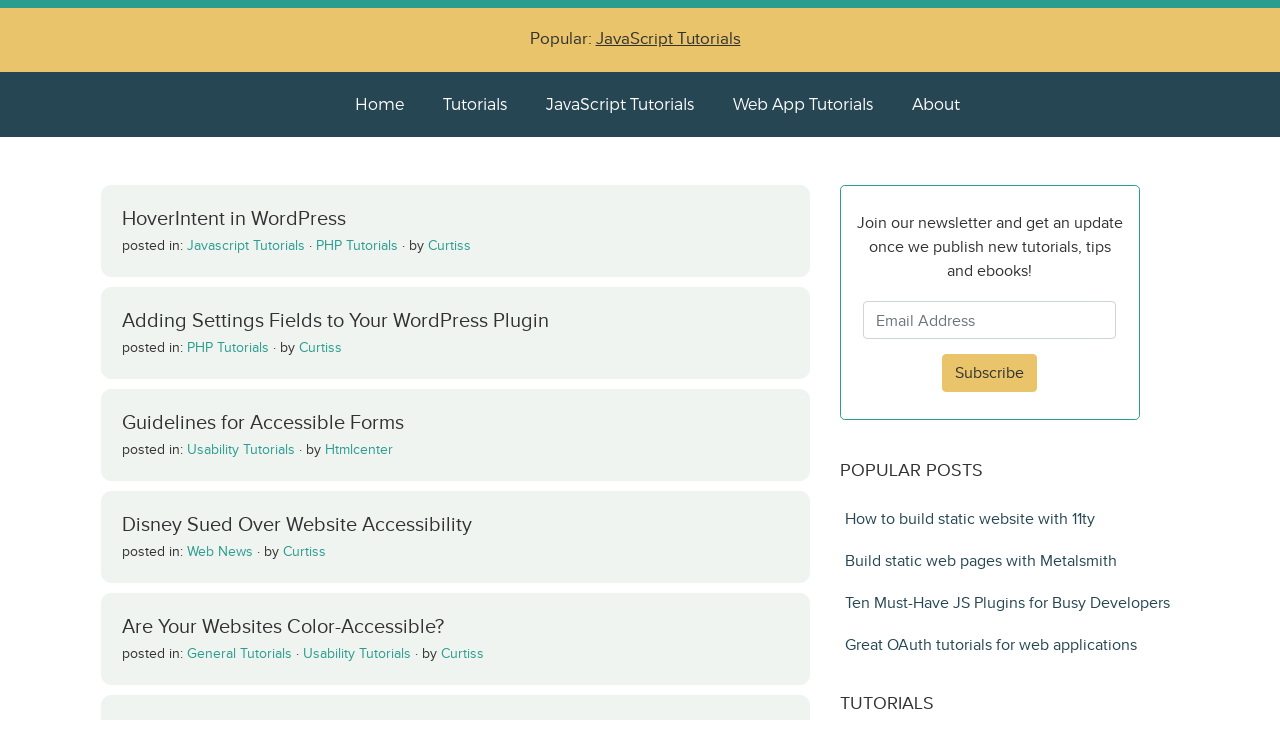

--- FILE ---
content_type: text/html; charset=UTF-8
request_url: https://www.htmlcenter.com/blog/tag/accessibility/
body_size: 7464
content:
<!DOCTYPE html>

<html lang="en">
  <head>
  	<meta charset="utf-8">
    <meta http-equiv="X-UA-Compatible" content="IE=edge">
    <meta name="viewport" content="width=device-width, initial-scale=1">
    <link rel="icon" href="https://www.htmlcenter.com/wp-content/themes/htmlcenter-v5/images/favicon.ico">
    <title>accessibility Archives - Htmlcenter Blog</title>
    
    <!-- CSS -->
    <link href="https://stackpath.bootstrapcdn.com/bootstrap/4.5.2/css/bootstrap.min.css" rel="stylesheet" integrity="sha384-JcKb8q3iqJ61gNV9KGb8thSsNjpSL0n8PARn9HuZOnIxN0hoP+VmmDGMN5t9UJ0Z" crossorigin="anonymous">
    <link href="https://www.htmlcenter.com/wp-content/themes/htmlcenter-v5/style.css" media="all" rel="stylesheet" type="text/css" /> 
	<link href="https://maxcdn.bootstrapcdn.com/font-awesome/4.2.0/css/font-awesome.min.css" rel="stylesheet">
	<link href="https://fonts.googleapis.com/css2?family=Roboto:ital,wght@0,300;0,400;1,300;1,400&display=swap" rel="stylesheet">
	<script src="https://www.htmlcenter.com/wp-content/themes/htmlcenter-v5/js/highlight.min.js" type="text/javascript"></script>
		
	<link rel="alternate" type="application/rss+xml" title="HTMLCenter RSS Feed" href="https://feeds.feedburner.com/Htmlcentercom" />

	<meta name='robots' content='index, follow, max-image-preview:large, max-snippet:-1, max-video-preview:-1' />

	<!-- This site is optimized with the Yoast SEO plugin v24.2 - https://yoast.com/wordpress/plugins/seo/ -->
	<link rel="canonical" href="https://www.htmlcenter.com/blog/tag/accessibility/" />
	<link rel="next" href="https://www.htmlcenter.com/blog/tag/accessibility/page/2/" />
	<meta property="og:locale" content="en_US" />
	<meta property="og:type" content="article" />
	<meta property="og:title" content="accessibility Archives - Htmlcenter Blog" />
	<meta property="og:url" content="https://www.htmlcenter.com/blog/tag/accessibility/" />
	<meta property="og:site_name" content="Htmlcenter Blog" />
	<script type="application/ld+json" class="yoast-schema-graph">{"@context":"https://schema.org","@graph":[{"@type":"CollectionPage","@id":"https://www.htmlcenter.com/blog/tag/accessibility/","url":"https://www.htmlcenter.com/blog/tag/accessibility/","name":"accessibility Archives - Htmlcenter Blog","isPartOf":{"@id":"https://www.htmlcenter.com/#website"},"breadcrumb":{"@id":"https://www.htmlcenter.com/blog/tag/accessibility/#breadcrumb"},"inLanguage":"en-US"},{"@type":"BreadcrumbList","@id":"https://www.htmlcenter.com/blog/tag/accessibility/#breadcrumb","itemListElement":[{"@type":"ListItem","position":1,"name":"Home","item":"https://www.htmlcenter.com/"},{"@type":"ListItem","position":2,"name":"accessibility"}]},{"@type":"WebSite","@id":"https://www.htmlcenter.com/#website","url":"https://www.htmlcenter.com/","name":"Htmlcenter Blog","description":"Web app development tutorials and tools","potentialAction":[{"@type":"SearchAction","target":{"@type":"EntryPoint","urlTemplate":"https://www.htmlcenter.com/?s={search_term_string}"},"query-input":{"@type":"PropertyValueSpecification","valueRequired":true,"valueName":"search_term_string"}}],"inLanguage":"en-US"}]}</script>
	<!-- / Yoast SEO plugin. -->


<link rel='stylesheet' id='wp-block-library-css' href='https://www.htmlcenter.com/wp-includes/css/dist/block-library/style.min.css?ver=fb1e50f7fda0b2c7272103a37fa230c0' type='text/css' media='all' />
<style id='classic-theme-styles-inline-css' type='text/css'>
/*! This file is auto-generated */
.wp-block-button__link{color:#fff;background-color:#32373c;border-radius:9999px;box-shadow:none;text-decoration:none;padding:calc(.667em + 2px) calc(1.333em + 2px);font-size:1.125em}.wp-block-file__button{background:#32373c;color:#fff;text-decoration:none}
</style>
<style id='global-styles-inline-css' type='text/css'>
:root{--wp--preset--aspect-ratio--square: 1;--wp--preset--aspect-ratio--4-3: 4/3;--wp--preset--aspect-ratio--3-4: 3/4;--wp--preset--aspect-ratio--3-2: 3/2;--wp--preset--aspect-ratio--2-3: 2/3;--wp--preset--aspect-ratio--16-9: 16/9;--wp--preset--aspect-ratio--9-16: 9/16;--wp--preset--color--black: #000000;--wp--preset--color--cyan-bluish-gray: #abb8c3;--wp--preset--color--white: #ffffff;--wp--preset--color--pale-pink: #f78da7;--wp--preset--color--vivid-red: #cf2e2e;--wp--preset--color--luminous-vivid-orange: #ff6900;--wp--preset--color--luminous-vivid-amber: #fcb900;--wp--preset--color--light-green-cyan: #7bdcb5;--wp--preset--color--vivid-green-cyan: #00d084;--wp--preset--color--pale-cyan-blue: #8ed1fc;--wp--preset--color--vivid-cyan-blue: #0693e3;--wp--preset--color--vivid-purple: #9b51e0;--wp--preset--gradient--vivid-cyan-blue-to-vivid-purple: linear-gradient(135deg,rgba(6,147,227,1) 0%,rgb(155,81,224) 100%);--wp--preset--gradient--light-green-cyan-to-vivid-green-cyan: linear-gradient(135deg,rgb(122,220,180) 0%,rgb(0,208,130) 100%);--wp--preset--gradient--luminous-vivid-amber-to-luminous-vivid-orange: linear-gradient(135deg,rgba(252,185,0,1) 0%,rgba(255,105,0,1) 100%);--wp--preset--gradient--luminous-vivid-orange-to-vivid-red: linear-gradient(135deg,rgba(255,105,0,1) 0%,rgb(207,46,46) 100%);--wp--preset--gradient--very-light-gray-to-cyan-bluish-gray: linear-gradient(135deg,rgb(238,238,238) 0%,rgb(169,184,195) 100%);--wp--preset--gradient--cool-to-warm-spectrum: linear-gradient(135deg,rgb(74,234,220) 0%,rgb(151,120,209) 20%,rgb(207,42,186) 40%,rgb(238,44,130) 60%,rgb(251,105,98) 80%,rgb(254,248,76) 100%);--wp--preset--gradient--blush-light-purple: linear-gradient(135deg,rgb(255,206,236) 0%,rgb(152,150,240) 100%);--wp--preset--gradient--blush-bordeaux: linear-gradient(135deg,rgb(254,205,165) 0%,rgb(254,45,45) 50%,rgb(107,0,62) 100%);--wp--preset--gradient--luminous-dusk: linear-gradient(135deg,rgb(255,203,112) 0%,rgb(199,81,192) 50%,rgb(65,88,208) 100%);--wp--preset--gradient--pale-ocean: linear-gradient(135deg,rgb(255,245,203) 0%,rgb(182,227,212) 50%,rgb(51,167,181) 100%);--wp--preset--gradient--electric-grass: linear-gradient(135deg,rgb(202,248,128) 0%,rgb(113,206,126) 100%);--wp--preset--gradient--midnight: linear-gradient(135deg,rgb(2,3,129) 0%,rgb(40,116,252) 100%);--wp--preset--font-size--small: 13px;--wp--preset--font-size--medium: 20px;--wp--preset--font-size--large: 36px;--wp--preset--font-size--x-large: 42px;--wp--preset--spacing--20: 0.44rem;--wp--preset--spacing--30: 0.67rem;--wp--preset--spacing--40: 1rem;--wp--preset--spacing--50: 1.5rem;--wp--preset--spacing--60: 2.25rem;--wp--preset--spacing--70: 3.38rem;--wp--preset--spacing--80: 5.06rem;--wp--preset--shadow--natural: 6px 6px 9px rgba(0, 0, 0, 0.2);--wp--preset--shadow--deep: 12px 12px 50px rgba(0, 0, 0, 0.4);--wp--preset--shadow--sharp: 6px 6px 0px rgba(0, 0, 0, 0.2);--wp--preset--shadow--outlined: 6px 6px 0px -3px rgba(255, 255, 255, 1), 6px 6px rgba(0, 0, 0, 1);--wp--preset--shadow--crisp: 6px 6px 0px rgba(0, 0, 0, 1);}:where(.is-layout-flex){gap: 0.5em;}:where(.is-layout-grid){gap: 0.5em;}body .is-layout-flex{display: flex;}.is-layout-flex{flex-wrap: wrap;align-items: center;}.is-layout-flex > :is(*, div){margin: 0;}body .is-layout-grid{display: grid;}.is-layout-grid > :is(*, div){margin: 0;}:where(.wp-block-columns.is-layout-flex){gap: 2em;}:where(.wp-block-columns.is-layout-grid){gap: 2em;}:where(.wp-block-post-template.is-layout-flex){gap: 1.25em;}:where(.wp-block-post-template.is-layout-grid){gap: 1.25em;}.has-black-color{color: var(--wp--preset--color--black) !important;}.has-cyan-bluish-gray-color{color: var(--wp--preset--color--cyan-bluish-gray) !important;}.has-white-color{color: var(--wp--preset--color--white) !important;}.has-pale-pink-color{color: var(--wp--preset--color--pale-pink) !important;}.has-vivid-red-color{color: var(--wp--preset--color--vivid-red) !important;}.has-luminous-vivid-orange-color{color: var(--wp--preset--color--luminous-vivid-orange) !important;}.has-luminous-vivid-amber-color{color: var(--wp--preset--color--luminous-vivid-amber) !important;}.has-light-green-cyan-color{color: var(--wp--preset--color--light-green-cyan) !important;}.has-vivid-green-cyan-color{color: var(--wp--preset--color--vivid-green-cyan) !important;}.has-pale-cyan-blue-color{color: var(--wp--preset--color--pale-cyan-blue) !important;}.has-vivid-cyan-blue-color{color: var(--wp--preset--color--vivid-cyan-blue) !important;}.has-vivid-purple-color{color: var(--wp--preset--color--vivid-purple) !important;}.has-black-background-color{background-color: var(--wp--preset--color--black) !important;}.has-cyan-bluish-gray-background-color{background-color: var(--wp--preset--color--cyan-bluish-gray) !important;}.has-white-background-color{background-color: var(--wp--preset--color--white) !important;}.has-pale-pink-background-color{background-color: var(--wp--preset--color--pale-pink) !important;}.has-vivid-red-background-color{background-color: var(--wp--preset--color--vivid-red) !important;}.has-luminous-vivid-orange-background-color{background-color: var(--wp--preset--color--luminous-vivid-orange) !important;}.has-luminous-vivid-amber-background-color{background-color: var(--wp--preset--color--luminous-vivid-amber) !important;}.has-light-green-cyan-background-color{background-color: var(--wp--preset--color--light-green-cyan) !important;}.has-vivid-green-cyan-background-color{background-color: var(--wp--preset--color--vivid-green-cyan) !important;}.has-pale-cyan-blue-background-color{background-color: var(--wp--preset--color--pale-cyan-blue) !important;}.has-vivid-cyan-blue-background-color{background-color: var(--wp--preset--color--vivid-cyan-blue) !important;}.has-vivid-purple-background-color{background-color: var(--wp--preset--color--vivid-purple) !important;}.has-black-border-color{border-color: var(--wp--preset--color--black) !important;}.has-cyan-bluish-gray-border-color{border-color: var(--wp--preset--color--cyan-bluish-gray) !important;}.has-white-border-color{border-color: var(--wp--preset--color--white) !important;}.has-pale-pink-border-color{border-color: var(--wp--preset--color--pale-pink) !important;}.has-vivid-red-border-color{border-color: var(--wp--preset--color--vivid-red) !important;}.has-luminous-vivid-orange-border-color{border-color: var(--wp--preset--color--luminous-vivid-orange) !important;}.has-luminous-vivid-amber-border-color{border-color: var(--wp--preset--color--luminous-vivid-amber) !important;}.has-light-green-cyan-border-color{border-color: var(--wp--preset--color--light-green-cyan) !important;}.has-vivid-green-cyan-border-color{border-color: var(--wp--preset--color--vivid-green-cyan) !important;}.has-pale-cyan-blue-border-color{border-color: var(--wp--preset--color--pale-cyan-blue) !important;}.has-vivid-cyan-blue-border-color{border-color: var(--wp--preset--color--vivid-cyan-blue) !important;}.has-vivid-purple-border-color{border-color: var(--wp--preset--color--vivid-purple) !important;}.has-vivid-cyan-blue-to-vivid-purple-gradient-background{background: var(--wp--preset--gradient--vivid-cyan-blue-to-vivid-purple) !important;}.has-light-green-cyan-to-vivid-green-cyan-gradient-background{background: var(--wp--preset--gradient--light-green-cyan-to-vivid-green-cyan) !important;}.has-luminous-vivid-amber-to-luminous-vivid-orange-gradient-background{background: var(--wp--preset--gradient--luminous-vivid-amber-to-luminous-vivid-orange) !important;}.has-luminous-vivid-orange-to-vivid-red-gradient-background{background: var(--wp--preset--gradient--luminous-vivid-orange-to-vivid-red) !important;}.has-very-light-gray-to-cyan-bluish-gray-gradient-background{background: var(--wp--preset--gradient--very-light-gray-to-cyan-bluish-gray) !important;}.has-cool-to-warm-spectrum-gradient-background{background: var(--wp--preset--gradient--cool-to-warm-spectrum) !important;}.has-blush-light-purple-gradient-background{background: var(--wp--preset--gradient--blush-light-purple) !important;}.has-blush-bordeaux-gradient-background{background: var(--wp--preset--gradient--blush-bordeaux) !important;}.has-luminous-dusk-gradient-background{background: var(--wp--preset--gradient--luminous-dusk) !important;}.has-pale-ocean-gradient-background{background: var(--wp--preset--gradient--pale-ocean) !important;}.has-electric-grass-gradient-background{background: var(--wp--preset--gradient--electric-grass) !important;}.has-midnight-gradient-background{background: var(--wp--preset--gradient--midnight) !important;}.has-small-font-size{font-size: var(--wp--preset--font-size--small) !important;}.has-medium-font-size{font-size: var(--wp--preset--font-size--medium) !important;}.has-large-font-size{font-size: var(--wp--preset--font-size--large) !important;}.has-x-large-font-size{font-size: var(--wp--preset--font-size--x-large) !important;}
:where(.wp-block-post-template.is-layout-flex){gap: 1.25em;}:where(.wp-block-post-template.is-layout-grid){gap: 1.25em;}
:where(.wp-block-columns.is-layout-flex){gap: 2em;}:where(.wp-block-columns.is-layout-grid){gap: 2em;}
:root :where(.wp-block-pullquote){font-size: 1.5em;line-height: 1.6;}
</style>
<link rel='stylesheet' id='wpa-css-css' href='https://www.htmlcenter.com/wp-content/plugins/honeypot/includes/css/wpa.css?ver=2.2.05' type='text/css' media='all' />
<script type="text/javascript" src="https://www.htmlcenter.com/wp-includes/js/jquery/jquery.min.js?ver=3.7.1" id="jquery-core-js"></script>
<script type="text/javascript" src="https://www.htmlcenter.com/wp-includes/js/jquery/jquery-migrate.min.js?ver=3.4.1" id="jquery-migrate-js"></script>
<link rel="https://api.w.org/" href="https://www.htmlcenter.com/wp-json/" /><link rel="alternate" title="JSON" type="application/json" href="https://www.htmlcenter.com/wp-json/wp/v2/tags/11" /><script type="text/javascript">
(function(url){
	if(/(?:Chrome\/26\.0\.1410\.63 Safari\/537\.31|WordfenceTestMonBot)/.test(navigator.userAgent)){ return; }
	var addEvent = function(evt, handler) {
		if (window.addEventListener) {
			document.addEventListener(evt, handler, false);
		} else if (window.attachEvent) {
			document.attachEvent('on' + evt, handler);
		}
	};
	var removeEvent = function(evt, handler) {
		if (window.removeEventListener) {
			document.removeEventListener(evt, handler, false);
		} else if (window.detachEvent) {
			document.detachEvent('on' + evt, handler);
		}
	};
	var evts = 'contextmenu dblclick drag dragend dragenter dragleave dragover dragstart drop keydown keypress keyup mousedown mousemove mouseout mouseover mouseup mousewheel scroll'.split(' ');
	var logHuman = function() {
		if (window.wfLogHumanRan) { return; }
		window.wfLogHumanRan = true;
		var wfscr = document.createElement('script');
		wfscr.type = 'text/javascript';
		wfscr.async = true;
		wfscr.src = url + '&r=' + Math.random();
		(document.getElementsByTagName('head')[0]||document.getElementsByTagName('body')[0]).appendChild(wfscr);
		for (var i = 0; i < evts.length; i++) {
			removeEvent(evts[i], logHuman);
		}
	};
	for (var i = 0; i < evts.length; i++) {
		addEvent(evts[i], logHuman);
	}
})('//www.htmlcenter.com/?wordfence_lh=1&hid=35DE4C83830A0C49E5F01A8112656231');
</script>
	<!-- metrics -->
	<script async src="https://www.googletagmanager.com/gtag/js?id=G-VWL6GDNR2C"></script>
	<script>
		window.dataLayer = window.dataLayer || [];
		function gtag(){dataLayer.push(arguments);}
		gtag('js', new Date());

		gtag('config', 'G-VWL6GDNR2C');
	</script>

	<script defer data-domain="htmlcenter.com" src="https://s.sauli.us/js/script.outbound-links.js"></script>
	<script>window.plausible = window.plausible || function() { (window.plausible.q = window.plausible.q || []).push(arguments) }</script>
       
	<!-- code snippets highlight -->
	<script>hljs.highlightAll();</script>

	</head>

	<body>

		<!-- master header -->
		<div class="top-banner d-none d-lg-block d-xl-block"></div>		
	    <div class="master-header d-none d-lg-block d-xl-block d-md-block">
			<div class="container">
				<div class="promo-text">
					Popular: <a href="https://www.htmlcenter.com/blog/category/javascript-tutorials/" title="JavaScript Tutorials">JavaScript Tutorials</a>
				</div>
			</div>
		</div>		
		
		<!-- top menu -->
		<div class="master-menu-items d-none d-lg-block d-xl-block d-md-block text-center">
			<nav class="navigation-links">
				<a class="master-menu-item" href="https://www.htmlcenter.com" title="Htmlcenter Home Page">Home</a>
				<a class="master-menu-item" href="https://www.htmlcenter.com/tutorials/" title="Tutorials on Htmlcenter">Tutorials</a>
				<a class="master-menu-item" href="https://www.htmlcenter.com/blog/category/javascript-tutorials/" title="JavaScript Tutorials on Htmlcenter">JavaScript Tutorials</a>
				<a class="master-menu-item" href="https://www.htmlcenter.com/blog/category/mobile-tutorials/" title="Web App Tutorials on Htmlcenter">Web App Tutorials</a>
				<a class="master-menu-item" href="https://www.htmlcenter.com/about-htmlcenter/" title="About Htmlcenter">About</a>
			</nav>
		</div>

		<!-- menu icon small screens -->
		<div class="small-screen-header d-md-none">
			<div class="container">
				<button class="btn btn-htmlcenter-navigation float-right" type="button" data-toggle="collapse" data-target=".bs-navbar-collapse">Menu</button>
			</div>
		</div>

		<!-- menu small screens -->
		<div class="small-screen-navigation-links bs-navbar-collapse collapse">
			<nav class="text-center">
				<a class="navigation-links-item" href="https://www.htmlcenter.com" title="HTMLCenter Home Page">Home</a>
				<a class="navigation-links-item" href="https://www.htmlcenter.com/tutorials/" title="Tutorials">Tutorials</a>
				<a class="navigation-links-item" href="https://www.htmlcenter.com/about-htmlcenter/" title="About HTMLCenter">About</a>
			</nav>
		</div>


<!-- base -->
    <div class="base">
      <div class="container">
        <div class="row">

          <div class="col-lg-8 blog-main">

            <!-- display collection of posts -->
            							
							
						<!-- post details -->
						<div class="home-page-list-item">
									<div class="home-page-post-title">
		                  <a href="https://www.htmlcenter.com/blog/hoverintent-in-wordpress/" title="Permanent Link to HoverIntent in WordPress"><h1>HoverIntent in WordPress</h1></a>
									</div>
									<div class="home-page-post-meta">
										<span>posted in: 
											<a href='https://www.htmlcenter.com/blog/category/javascript-tutorials/'>Javascript Tutorials</a> &middot; <a href='https://www.htmlcenter.com/blog/category/php-tutorials/'>PHP Tutorials</a> &middot; 										</span> by <a href="https://www.htmlcenter.com/blog/author/curtiss/" title="Posts by Curtiss" rel="author">Curtiss</a>
									</div>
		          </div>
								<!-- post details end -->
								
												

						
							
						<!-- post details -->
						<div class="home-page-list-item">
									<div class="home-page-post-title">
		                  <a href="https://www.htmlcenter.com/blog/adding-settings-fields-to-your-wordpress-plugin/" title="Permanent Link to Adding Settings Fields to Your WordPress Plugin"><h1>Adding Settings Fields to Your WordPress Plugin</h1></a>
									</div>
									<div class="home-page-post-meta">
										<span>posted in: 
											<a href='https://www.htmlcenter.com/blog/category/php-tutorials/'>PHP Tutorials</a> &middot; 										</span> by <a href="https://www.htmlcenter.com/blog/author/curtiss/" title="Posts by Curtiss" rel="author">Curtiss</a>
									</div>
		          </div>
								<!-- post details end -->
								
												

						
							
						<!-- post details -->
						<div class="home-page-list-item">
									<div class="home-page-post-title">
		                  <a href="https://www.htmlcenter.com/blog/accessible-forms-guidelines/" title="Permanent Link to Guidelines for Accessible Forms"><h1>Guidelines for Accessible Forms</h1></a>
									</div>
									<div class="home-page-post-meta">
										<span>posted in: 
											<a href='https://www.htmlcenter.com/blog/category/usability-tutorials/'>Usability Tutorials</a> &middot; 										</span> by <a href="https://www.htmlcenter.com/blog/author/admin/" title="Posts by Htmlcenter" rel="author">Htmlcenter</a>
									</div>
		          </div>
								<!-- post details end -->
								
												

						
							
						<!-- post details -->
						<div class="home-page-list-item">
									<div class="home-page-post-title">
		                  <a href="https://www.htmlcenter.com/blog/disney-sued-over-website-accessibility/" title="Permanent Link to Disney Sued Over Website Accessibility"><h1>Disney Sued Over Website Accessibility</h1></a>
									</div>
									<div class="home-page-post-meta">
										<span>posted in: 
											<a href='https://www.htmlcenter.com/blog/category/web-news/'>Web News</a> &middot; 										</span> by <a href="https://www.htmlcenter.com/blog/author/curtiss/" title="Posts by Curtiss" rel="author">Curtiss</a>
									</div>
		          </div>
								<!-- post details end -->
								
												

						
																		<!-- after 5th post -->
							
						<!-- post details -->
						<div class="home-page-list-item">
									<div class="home-page-post-title">
		                  <a href="https://www.htmlcenter.com/blog/are-your-websites-color-accessible/" title="Permanent Link to Are Your Websites Color-Accessible?"><h1>Are Your Websites Color-Accessible?</h1></a>
									</div>
									<div class="home-page-post-meta">
										<span>posted in: 
											<a href='https://www.htmlcenter.com/blog/category/general-web-tutorials/'>General Tutorials</a> &middot; <a href='https://www.htmlcenter.com/blog/category/usability-tutorials/'>Usability Tutorials</a> &middot; 										</span> by <a href="https://www.htmlcenter.com/blog/author/curtiss/" title="Posts by Curtiss" rel="author">Curtiss</a>
									</div>
		          </div>
								<!-- post details end -->
								
												

						
							
						<!-- post details -->
						<div class="home-page-list-item">
									<div class="home-page-post-title">
		                  <a href="https://www.htmlcenter.com/blog/form-input-placeholder-text/" title="Permanent Link to Form Input Placeholder Text"><h1>Form Input Placeholder Text</h1></a>
									</div>
									<div class="home-page-post-meta">
										<span>posted in: 
											<a href='https://www.htmlcenter.com/blog/category/javascript-tutorials/'>Javascript Tutorials</a> &middot; 										</span> by <a href="https://www.htmlcenter.com/blog/author/curtiss/" title="Posts by Curtiss" rel="author">Curtiss</a>
									</div>
		          </div>
								<!-- post details end -->
								
												

						
							
						<!-- post details -->
						<div class="home-page-list-item">
									<div class="home-page-post-title">
		                  <a href="https://www.htmlcenter.com/blog/improvements-to-google-forms/" title="Permanent Link to Improvements to Google Forms"><h1>Improvements to Google Forms</h1></a>
									</div>
									<div class="home-page-post-meta">
										<span>posted in: 
											<a href='https://www.htmlcenter.com/blog/category/web-news/'>Web News</a> &middot; 										</span> by <a href="https://www.htmlcenter.com/blog/author/curtiss/" title="Posts by Curtiss" rel="author">Curtiss</a>
									</div>
		          </div>
								<!-- post details end -->
								
												

						
							
						<!-- post details -->
						<div class="home-page-list-item">
									<div class="home-page-post-title">
		                  <a href="https://www.htmlcenter.com/blog/youtubes-new-transcript-feature/" title="Permanent Link to YouTube&#8217;s New Transcript Feature"><h1>YouTube&#8217;s New Transcript Feature</h1></a>
									</div>
									<div class="home-page-post-meta">
										<span>posted in: 
											<a href='https://www.htmlcenter.com/blog/category/web-20/'>Web 2.0</a> &middot; 										</span> by <a href="https://www.htmlcenter.com/blog/author/curtiss/" title="Posts by Curtiss" rel="author">Curtiss</a>
									</div>
		          </div>
								<!-- post details end -->
								
												

						
							
						<!-- post details -->
						<div class="home-page-list-item">
									<div class="home-page-post-title">
		                  <a href="https://www.htmlcenter.com/blog/usability-testing-for-your-web-site/" title="Permanent Link to Usability Testing for Your Web Site"><h1>Usability Testing for Your Web Site</h1></a>
									</div>
									<div class="home-page-post-meta">
										<span>posted in: 
											<a href='https://www.htmlcenter.com/blog/category/usability-tutorials/'>Usability Tutorials</a> &middot; 										</span> by <a href="https://www.htmlcenter.com/blog/author/curtiss/" title="Posts by Curtiss" rel="author">Curtiss</a>
									</div>
		          </div>
								<!-- post details end -->
								
												

						
							
						<!-- post details -->
						<div class="home-page-list-item">
									<div class="home-page-post-title">
		                  <a href="https://www.htmlcenter.com/blog/how-your-pages-should-be-laid-out/" title="Permanent Link to How Your Pages Should Be Laid Out"><h1>How Your Pages Should Be Laid Out</h1></a>
									</div>
									<div class="home-page-post-meta">
										<span>posted in: 
											<a href='https://www.htmlcenter.com/blog/category/web-tutorials/'>Web Tutorials</a> &middot; 										</span> by <a href="https://www.htmlcenter.com/blog/author/curtiss/" title="Posts by Curtiss" rel="author">Curtiss</a>
									</div>
		          </div>
								<!-- post details end -->
								
												

						
							
						<!-- post details -->
						<div class="home-page-list-item">
									<div class="home-page-post-title">
		                  <a href="https://www.htmlcenter.com/blog/css-mania-gabriel-segura/" title="Permanent Link to Interview with CSSMania Founder Gabriel Segura"><h1>Interview with CSSMania Founder Gabriel Segura</h1></a>
									</div>
									<div class="home-page-post-meta">
										<span>posted in: 
											<a href='https://www.htmlcenter.com/blog/category/css-tutorials/'>CSS Tutorials</a> &middot; <a href='https://www.htmlcenter.com/blog/category/interviews/'>Interviews</a> &middot; <a href='https://www.htmlcenter.com/blog/category/web-news/'>Web News</a> &middot; 										</span> by <a href="https://www.htmlcenter.com/blog/author/admin/" title="Posts by Htmlcenter" rel="author">Htmlcenter</a>
									</div>
		          </div>
								<!-- post details end -->
								
												

						
							
						<!-- post details -->
						<div class="home-page-list-item">
									<div class="home-page-post-title">
		                  <a href="https://www.htmlcenter.com/blog/tips-for-boosting-conversions/" title="Permanent Link to Tips for Boosting Conversions"><h1>Tips for Boosting Conversions</h1></a>
									</div>
									<div class="home-page-post-meta">
										<span>posted in: 
											<a href='https://www.htmlcenter.com/blog/category/uncategorized/'>Uncategorized</a> &middot; 										</span> by <a href="https://www.htmlcenter.com/blog/author/allen/" title="Posts by Allen" rel="author">Allen</a>
									</div>
		          </div>
								<!-- post details end -->
								
												

						
							
						<!-- post details -->
						<div class="home-page-list-item">
									<div class="home-page-post-title">
		                  <a href="https://www.htmlcenter.com/blog/online-audiences-and-the-paradox-of-web-traffic/" title="Permanent Link to Online Audiences and the Paradox of Web Traffic"><h1>Online Audiences and the Paradox of Web Traffic</h1></a>
									</div>
									<div class="home-page-post-meta">
										<span>posted in: 
											<a href='https://www.htmlcenter.com/blog/category/design/'>Design Topics</a> &middot; <a href='https://www.htmlcenter.com/blog/category/usability-tutorials/'>Usability Tutorials</a> &middot; 										</span> by <a href="https://www.htmlcenter.com/blog/author/allen/" title="Posts by Allen" rel="author">Allen</a>
									</div>
		          </div>
								<!-- post details end -->
								
												

						
							
						<!-- post details -->
						<div class="home-page-list-item">
									<div class="home-page-post-title">
		                  <a href="https://www.htmlcenter.com/blog/creating-usable-javascript-links/" title="Permanent Link to Creating Usable Javascript Links"><h1>Creating Usable Javascript Links</h1></a>
									</div>
									<div class="home-page-post-meta">
										<span>posted in: 
											<a href='https://www.htmlcenter.com/blog/category/javascript-tutorials/'>Javascript Tutorials</a> &middot; <a href='https://www.htmlcenter.com/blog/category/usability-tutorials/'>Usability Tutorials</a> &middot; 										</span> by <a href="https://www.htmlcenter.com/blog/author/curtiss/" title="Posts by Curtiss" rel="author">Curtiss</a>
									</div>
		          </div>
								<!-- post details end -->
								
												

						
							
						<!-- post details -->
						<div class="home-page-list-item">
									<div class="home-page-post-title">
		                  <a href="https://www.htmlcenter.com/blog/make-sure-your-domain-works-without-the-www/" title="Permanent Link to Make Sure Your Domain Works Without the &#8220;WWW&#8221;"><h1>Make Sure Your Domain Works Without the &#8220;WWW&#8221;</h1></a>
									</div>
									<div class="home-page-post-meta">
										<span>posted in: 
											<a href='https://www.htmlcenter.com/blog/category/software/'>Software</a> &middot; <a href='https://www.htmlcenter.com/blog/category/usability-tutorials/'>Usability Tutorials</a> &middot; 										</span> by <a href="https://www.htmlcenter.com/blog/author/allen/" title="Posts by Allen" rel="author">Allen</a>
									</div>
		          </div>
								<!-- post details end -->
								
												

						
							
						<!-- post details -->
						<div class="home-page-list-item">
									<div class="home-page-post-title">
		                  <a href="https://www.htmlcenter.com/blog/aria-landmark-roles-increasing-accessibility/" title="Permanent Link to ARIA Landmark Roles &#8211; Increasing Accessibility"><h1>ARIA Landmark Roles &#8211; Increasing Accessibility</h1></a>
									</div>
									<div class="home-page-post-meta">
										<span>posted in: 
											<a href='https://www.htmlcenter.com/blog/category/usability-tutorials/'>Usability Tutorials</a> &middot; <a href='https://www.htmlcenter.com/blog/category/web-20/'>Web 2.0</a> &middot; 										</span> by <a href="https://www.htmlcenter.com/blog/author/curtiss/" title="Posts by Curtiss" rel="author">Curtiss</a>
									</div>
		          </div>
								<!-- post details end -->
								
												

						
							
						<!-- post details -->
						<div class="home-page-list-item">
									<div class="home-page-post-title">
		                  <a href="https://www.htmlcenter.com/blog/what-does-a-web-site-have-to-have/" title="Permanent Link to What Does a Web Site Have to Have?"><h1>What Does a Web Site Have to Have?</h1></a>
									</div>
									<div class="home-page-post-meta">
										<span>posted in: 
											<a href='https://www.htmlcenter.com/blog/category/uncategorized/'>Uncategorized</a> &middot; 										</span> by <a href="https://www.htmlcenter.com/blog/author/curtiss/" title="Posts by Curtiss" rel="author">Curtiss</a>
									</div>
		          </div>
								<!-- post details end -->
								
												

						
							
						<!-- post details -->
						<div class="home-page-list-item">
									<div class="home-page-post-title">
		                  <a href="https://www.htmlcenter.com/blog/do-people-still-use-the-noscript-tag/" title="Permanent Link to Do People Still Use the Noscript Tag?"><h1>Do People Still Use the Noscript Tag?</h1></a>
									</div>
									<div class="home-page-post-meta">
										<span>posted in: 
											<a href='https://www.htmlcenter.com/blog/category/programming/'>programming</a> &middot; 										</span> by <a href="https://www.htmlcenter.com/blog/author/curtiss/" title="Posts by Curtiss" rel="author">Curtiss</a>
									</div>
		          </div>
								<!-- post details end -->
								
												

						
							
						<!-- post details -->
						<div class="home-page-list-item">
									<div class="home-page-post-title">
		                  <a href="https://www.htmlcenter.com/blog/why-accessibility-should-be-important-to-you-a-lesson-learned/" title="Permanent Link to Why Accessibility Should Be Important To You &#8211; A Lesson Learned"><h1>Why Accessibility Should Be Important To You &#8211; A Lesson Learned</h1></a>
									</div>
									<div class="home-page-post-meta">
										<span>posted in: 
											<a href='https://www.htmlcenter.com/blog/category/web-news/'>Web News</a> &middot; 										</span> by <a href="https://www.htmlcenter.com/blog/author/curtiss/" title="Posts by Curtiss" rel="author">Curtiss</a>
									</div>
		          </div>
								<!-- post details end -->
								
												

						
							
						<!-- post details -->
						<div class="home-page-list-item">
									<div class="home-page-post-title">
		                  <a href="https://www.htmlcenter.com/blog/why-accessibility-is-important-to-you/" title="Permanent Link to Why Accessibility is Important to You"><h1>Why Accessibility is Important to You</h1></a>
									</div>
									<div class="home-page-post-meta">
										<span>posted in: 
											<a href='https://www.htmlcenter.com/blog/category/usability-tutorials/'>Usability Tutorials</a> &middot; 										</span> by <a href="https://www.htmlcenter.com/blog/author/admin/" title="Posts by Htmlcenter" rel="author">Htmlcenter</a>
									</div>
		          </div>
								<!-- post details end -->
								
												

											
			
      <!-- pagination -->
			<div class='main-pagination text-center'>
		       Pages:
                 <ul><li class="active"><a href='https://www.htmlcenter.com/blog/tag/accessibility/'>1</a></li><li><a href='https://www.htmlcenter.com/blog/tag/accessibility/page/2/'>2</a></li>   </ul>
		       </div>
		</div><!-- blog-main ends -->
		                  <!-- blog-sidebar starts -->
                  <div class="col-sm-4 blog-sidebar d-none d-lg-block d-xl-block">
                    <div class="blog-sidebar-content">
                      
                      <div class="blog-sidebar-newsletter text-center center-block rounded-lg">
                        <p style="margin:25px 15px 0px 15px;">Join our newsletter and get an update once we publish new tutorials, tips and ebooks!</p>       
                        <form action="https://app.kit.com/forms/7391904/subscriptions" class="seva-form formkit-form validate" method="post" data-sv-form="7391904" data-uid="c1bb531be2" data-format="inline" data-version="5" target="_blank">
                          <input type="email" name="email_address" class="form-control newsletter-email" placeholder="Email Address" required="" type="text" /><br />
                          <button type="submit" data-element="submit" class="btn btn-htmlcenter formkit-submit">Subscribe</button>
                        </form>
                      </div>

                      <div class="sidebar-module">
                        <h4>Popular posts</h4>
                        <ol class="list-unstyled">
                          <li><a href="https://www.htmlcenter.com/blog/how-to-build-static-website-with-11ty/" title="How to build static website with 11ty">How to build static website with 11ty</a></li>
                          <li><a href="https://www.htmlcenter.com/blog/static-html-websites-markdown-metalsmith/" title="Build static web pages with Metalsmith">Build static web pages with Metalsmith</a></li>
                          <li><a href="https://www.htmlcenter.com/blog/ten-must-have-js-plugins-for-busy-developers/" title="Ten Must-Have JS Plugins for Busy Developers">Ten Must-Have JS Plugins for Busy Developers</a></li>
                          <li><a href="https://www.htmlcenter.com/blog/great-oauth-tutorials-for-html5-applications/" title="Great OAuth tutorials for HTML5 applications">Great OAuth tutorials for web applications</a></li>
                        </ol>
                      </div>
                      
                      <div class="sidebar-module">
                        <h4>Tutorials</h4>
                        <ol class="list-unstyled">
                          <li><a href="https://www.htmlcenter.com/blog/category/web-tutorials/">Web Tutorials</a></li>
                          <li><a href="https://www.htmlcenter.com/blog/category/javascript-tutorials/">JavaScript Tutorials</a></li>
                          <li><a href="https://www.htmlcenter.com/blog/category/mobile-tutorials/">Mobile Web</a></li>
                          <li><a href="https://www.htmlcenter.com/blog/category/general-web-tutorials/">Tips and Tricks</a></li>
                        </ol>
                      </div>
                      
                      <div class="sidebar-module">
                        <h4>Useful Sites</h4>
                        <ol class="list-unstyled">
                          <li><a href="https://www.popularowl.com/blog/" target="_blank">Development Automation Blog</a></li>
                        </ol>
                      </div>
                      
                    </div>
                  </div>
                  <!-- blog-sidebar ends -->
        
  	</div><!-- /.row -->
    </div><!-- /.container -->  
    </div><!-- /.base -->

        <footer class="blog-footer">
      <p class="blog-footer-copyright">Copyright  &middot; 2026 &middot; Htmlcenter</p>
      <p><a href="#" style="color: #2A9D8F;">Back to top</a></p>
    </footer>

    <!-- Placed at the end of the document so the pages load faster -->
    <script src="https://code.jquery.com/jquery-3.5.1.slim.min.js" integrity="sha384-DfXdz2htPH0lsSSs5nCTpuj/zy4C+OGpamoFVy38MVBnE+IbbVYUew+OrCXaRkfj" crossorigin="anonymous"></script>
    <script src="https://cdn.jsdelivr.net/npm/popper.js@1.16.1/dist/umd/popper.min.js" integrity="sha384-9/reFTGAW83EW2RDu2S0VKaIzap3H66lZH81PoYlFhbGU+6BZp6G7niu735Sk7lN" crossorigin="anonymous"></script>
    <script src="https://stackpath.bootstrapcdn.com/bootstrap/4.5.2/js/bootstrap.min.js" integrity="sha384-B4gt1jrGC7Jh4AgTPSdUtOBvfO8shuf57BaghqFfPlYxofvL8/KUEfYiJOMMV+rV" crossorigin="anonymous"></script>

    <script type="text/javascript" src="https://www.htmlcenter.com/wp-content/plugins/honeypot/includes/js/wpa.js?ver=2.2.05" id="wpascript-js"></script>
<script type="text/javascript" id="wpascript-js-after">
/* <![CDATA[ */
wpa_field_info = {"wpa_field_name":"edzgji2287","wpa_field_value":68300,"wpa_add_test":"no"}
/* ]]> */
</script>
 
  <script defer src="https://static.cloudflareinsights.com/beacon.min.js/vcd15cbe7772f49c399c6a5babf22c1241717689176015" integrity="sha512-ZpsOmlRQV6y907TI0dKBHq9Md29nnaEIPlkf84rnaERnq6zvWvPUqr2ft8M1aS28oN72PdrCzSjY4U6VaAw1EQ==" data-cf-beacon='{"version":"2024.11.0","token":"88cb1ea831a64432a4d5c0bae5325c95","r":1,"server_timing":{"name":{"cfCacheStatus":true,"cfEdge":true,"cfExtPri":true,"cfL4":true,"cfOrigin":true,"cfSpeedBrain":true},"location_startswith":null}}' crossorigin="anonymous"></script>
</body>
</html>
